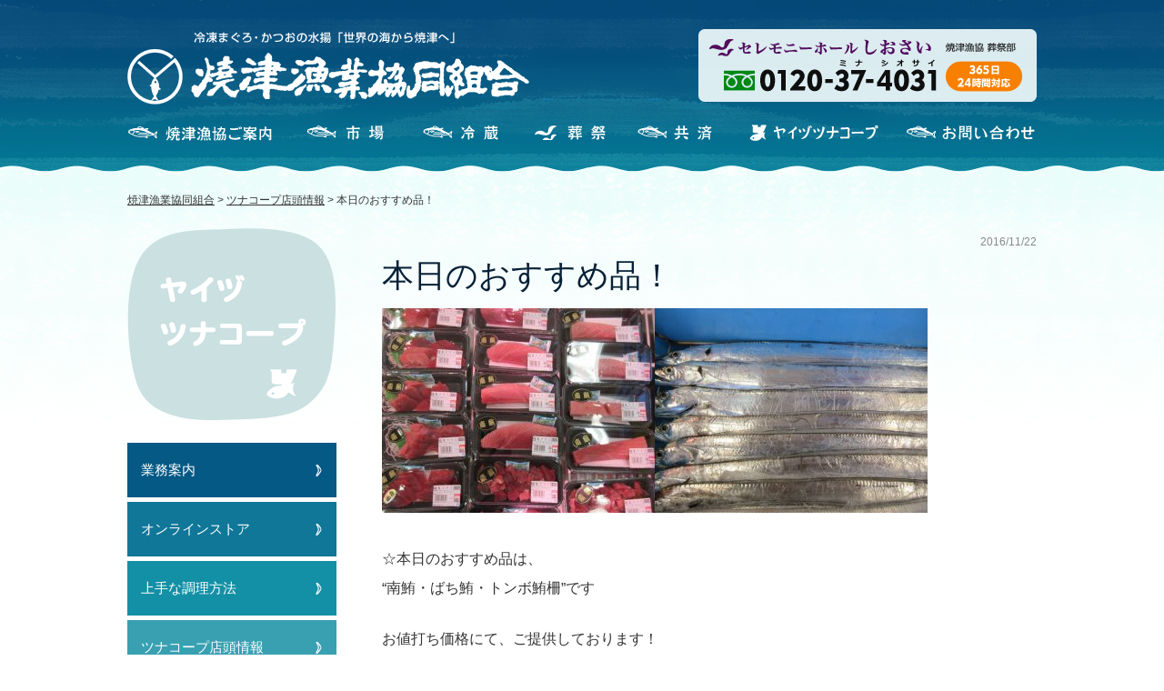

--- FILE ---
content_type: text/html; charset=UTF-8
request_url: https://www.yaizu-gyokyo.or.jp/shopinfo/2143/
body_size: 34768
content:
<!DOCTYPE html>
<html lang="ja">
<head>
<!-- Google Tag Manager -->
<script>(function(w,d,s,l,i){w[l]=w[l]||[];w[l].push({'gtm.start':
new Date().getTime(),event:'gtm.js'});var f=d.getElementsByTagName(s)[0],
j=d.createElement(s),dl=l!='dataLayer'?'&l='+l:'';j.async=true;j.src=
'https://www.googletagmanager.com/gtm.js?id='+i+dl;f.parentNode.insertBefore(j,f);
})(window,document,'script','dataLayer','GTM-5JGDP53');</script>
<!-- End Google Tag Manager -->

<meta name="viewport" content="width=1000" />
<meta property="og:title" content="本日のおすすめ品！｜焼津漁業協同組合" />
<meta property="og:type" content="website" />
<meta property="og:url" content="https://www.yaizu-gyokyo.or.jp/shopinfo/2143/" />
<meta property="og:site_name" content="焼津漁業協同組合" />
<meta property="og:description" content="☆本日のおすすめ品は、 “南鮪・ばち鮪・トンボ鮪柵”です お値打ち価格にて、ご提供しております！ ☆鮮魚☆ ・刺身二点盛り　1P 380円 ・南鮪・ばち鮪・トンボ鮪柵　特価 ・釜あげしらす　1P 250円 ・自家製ネギト ..."/>
<meta property="fb:admins" content="100001401935235" />
<meta charset="UTF-8" />
<title>本日のおすすめ品！ | 焼津漁業協同組合</title>

	  
<!-- All In One SEO Pack 3.6.2[985,1014] -->
<meta name="description"  content="☆本日のおすすめ品は、 &quot;南鮪・ばち鮪・トンボ鮪柵&quot;です お値打ち価格にて、ご提供しております！ ☆鮮魚☆ ・刺身二点盛り　1P 380円 ・南鮪・ばち鮪・トンボ鮪柵　特価 ・釜あげしらす　1P 250円 ・自家製ネギトロ　1P 300円 ・丸さば(小川港産)　1尾 380円 ・太刀魚（焼津港産）　1尾 480円" />

<script type="application/ld+json" class="aioseop-schema">{}</script>
<link rel="canonical" href="https://www.yaizu-gyokyo.or.jp/shopinfo/2143/" />
<!-- All In One SEO Pack -->
<link rel='dns-prefetch' href='//ajax.googleapis.com' />
<link rel='dns-prefetch' href='//s.w.org' />
		<script type="text/javascript">
			window._wpemojiSettings = {"baseUrl":"https:\/\/s.w.org\/images\/core\/emoji\/12.0.0-1\/72x72\/","ext":".png","svgUrl":"https:\/\/s.w.org\/images\/core\/emoji\/12.0.0-1\/svg\/","svgExt":".svg","source":{"concatemoji":"https:\/\/www.yaizu-gyokyo.or.jp\/wp-includes\/js\/wp-emoji-release.min.js?ver=5.4.18"}};
			/*! This file is auto-generated */
			!function(e,a,t){var n,r,o,i=a.createElement("canvas"),p=i.getContext&&i.getContext("2d");function s(e,t){var a=String.fromCharCode;p.clearRect(0,0,i.width,i.height),p.fillText(a.apply(this,e),0,0);e=i.toDataURL();return p.clearRect(0,0,i.width,i.height),p.fillText(a.apply(this,t),0,0),e===i.toDataURL()}function c(e){var t=a.createElement("script");t.src=e,t.defer=t.type="text/javascript",a.getElementsByTagName("head")[0].appendChild(t)}for(o=Array("flag","emoji"),t.supports={everything:!0,everythingExceptFlag:!0},r=0;r<o.length;r++)t.supports[o[r]]=function(e){if(!p||!p.fillText)return!1;switch(p.textBaseline="top",p.font="600 32px Arial",e){case"flag":return s([127987,65039,8205,9895,65039],[127987,65039,8203,9895,65039])?!1:!s([55356,56826,55356,56819],[55356,56826,8203,55356,56819])&&!s([55356,57332,56128,56423,56128,56418,56128,56421,56128,56430,56128,56423,56128,56447],[55356,57332,8203,56128,56423,8203,56128,56418,8203,56128,56421,8203,56128,56430,8203,56128,56423,8203,56128,56447]);case"emoji":return!s([55357,56424,55356,57342,8205,55358,56605,8205,55357,56424,55356,57340],[55357,56424,55356,57342,8203,55358,56605,8203,55357,56424,55356,57340])}return!1}(o[r]),t.supports.everything=t.supports.everything&&t.supports[o[r]],"flag"!==o[r]&&(t.supports.everythingExceptFlag=t.supports.everythingExceptFlag&&t.supports[o[r]]);t.supports.everythingExceptFlag=t.supports.everythingExceptFlag&&!t.supports.flag,t.DOMReady=!1,t.readyCallback=function(){t.DOMReady=!0},t.supports.everything||(n=function(){t.readyCallback()},a.addEventListener?(a.addEventListener("DOMContentLoaded",n,!1),e.addEventListener("load",n,!1)):(e.attachEvent("onload",n),a.attachEvent("onreadystatechange",function(){"complete"===a.readyState&&t.readyCallback()})),(n=t.source||{}).concatemoji?c(n.concatemoji):n.wpemoji&&n.twemoji&&(c(n.twemoji),c(n.wpemoji)))}(window,document,window._wpemojiSettings);
		</script>
		<style type="text/css">
img.wp-smiley,
img.emoji {
	display: inline !important;
	border: none !important;
	box-shadow: none !important;
	height: 1em !important;
	width: 1em !important;
	margin: 0 .07em !important;
	vertical-align: -0.1em !important;
	background: none !important;
	padding: 0 !important;
}
</style>
	<link rel='stylesheet' id='jquery-ui-smoothness-css'  href='//ajax.googleapis.com/ajax/libs/jqueryui/1.11.4/themes/smoothness/jquery-ui.min.css' type='text/css' media='all' />
<link rel='stylesheet' id='wp-block-library-css'  href='https://www.yaizu-gyokyo.or.jp/wp-includes/css/dist/block-library/style.min.css?ver=5.4.18' type='text/css' media='all' />
<link rel='stylesheet' id='contact-form-7-css'  href='https://www.yaizu-gyokyo.or.jp/wp-content/plugins/contact-form-7/includes/css/styles.css?ver=5.1.6' type='text/css' media='all' />
<link rel='stylesheet' id='wp-pagenavi-css'  href='https://www.yaizu-gyokyo.or.jp/wp-content/plugins/wp-pagenavi/pagenavi-css.css?ver=2.70' type='text/css' media='all' />
<link rel='stylesheet' id='wp-lightbox-2.min.css-css'  href='https://www.yaizu-gyokyo.or.jp/wp-content/plugins/wp-lightbox-2/styles/lightbox.min.css?ver=1.3.4' type='text/css' media='all' />
<script type='text/javascript' src='https://www.yaizu-gyokyo.or.jp/wp-includes/js/jquery/jquery.js?ver=1.12.4-wp'></script>
<script type='text/javascript' src='https://www.yaizu-gyokyo.or.jp/wp-includes/js/jquery/jquery-migrate.min.js?ver=1.4.1'></script>
<link rel='https://api.w.org/' href='https://www.yaizu-gyokyo.or.jp/wp-json/' />
<link rel='shortlink' href='https://www.yaizu-gyokyo.or.jp/?p=2143' />
<link rel="alternate" type="application/json+oembed" href="https://www.yaizu-gyokyo.or.jp/wp-json/oembed/1.0/embed?url=https%3A%2F%2Fwww.yaizu-gyokyo.or.jp%2Fshopinfo%2F2143%2F" />
<link rel="alternate" type="text/xml+oembed" href="https://www.yaizu-gyokyo.or.jp/wp-json/oembed/1.0/embed?url=https%3A%2F%2Fwww.yaizu-gyokyo.or.jp%2Fshopinfo%2F2143%2F&#038;format=xml" />
<link rel="Shortcut Icon" type="image/x-icon" href="//www.yaizu-gyokyo.or.jp/wp-content/uploads/2013/05/favicon.ico" />
<link rel="apple-touch-icon" href="//www.yaizu-gyokyo.or.jp/wp-content/uploads/2016/10/apple-touch-icon-precomposed.png" />

		<style media="print" type="text/css">
			div.faq_answer {display: block!important;}
			p.faq_nav {display: none;}
		</style>

	<script type="text/javascript" src="//ajax.googleapis.com/ajax/libs/jquery/1.7.2/jquery.min.js"></script>
<script type="text/javascript" src="https://www.yaizu-gyokyo.or.jp/wp-content/themes/gyokyo/js/common.js"></script>
<script type="text/javascript">
//全て読み込んでから表示
$(document).ready(function(){
  window.onload=function(){
    $("#wrapper").show();
	}
});
</script>
<link rel="stylesheet" type="text/css" media="all" href="https://www.yaizu-gyokyo.or.jp/wp-content/themes/gyokyo/style.css?1711690238" />
<link rel="stylesheet" type="text/css" media="all" href="https://www.yaizu-gyokyo.or.jp/wp-content/themes/gyokyo/content.css?1752648804" />
</head>

<body class="shopinfo-template-default single single-shopinfo postid-2143">
<!-- Google Tag Manager (noscript) -->
<noscript><iframe src="https://www.googletagmanager.com/ns.html?id=GTM-5JGDP53"
height="0" width="0" style="display:none;visibility:hidden"></iframe></noscript>
<!-- End Google Tag Manager (noscript) -->

<a name='JumpPageHead'></a>
<div id="wrapper" class="hfeed">
    <div id="headbox">
	<div id="header">
		<!-- サイトタイトル -->
				<div id="site-title">
			<a href="https://www.yaizu-gyokyo.or.jp/" title="焼津漁業協同組合" rel="home"><img src="https://www.yaizu-gyokyo.or.jp/wp-content/themes/gyokyo/images/logo.png" alt="焼津漁業協同組合"></a>
		</div>
		<div id="shiosaibannerArea"><a href="https://www.yaizu-gyokyo.or.jp/sousai/"><img src="https://www.yaizu-gyokyo.or.jp/wp-content/themes/gyokyo/images/banner_shiosai.png" alt="しおさい"></a></div>
	</div><!-- #header -->
		<div id="access">
			<div class="menu-header"><ul id="menu-main" class="menu"><li id="menu-item-648" class="menu_01 menu-item menu-item-type-post_type menu-item-object-page menu-item-has-children menu-item-648"><a href="https://www.yaizu-gyokyo.or.jp/gyokyo/">焼津漁協のご案内</a>
<ul class="sub-menu">
	<li id="menu-item-628" class="menu-item menu-item-type-post_type menu-item-object-page menu-item-628"><a href="https://www.yaizu-gyokyo.or.jp/gyokyo/">組織の概要</a></li>
	<li id="menu-item-629" class="menu-item menu-item-type-post_type menu-item-object-page menu-item-629"><a href="https://www.yaizu-gyokyo.or.jp/gyokyo/history/">焼津漁協のあゆみ</a></li>
	<li id="menu-item-630" class="menu-item menu-item-type-post_type menu-item-object-page menu-item-630"><a href="https://www.yaizu-gyokyo.or.jp/gyokyo/area/">かつお・まぐろ漁場図</a></li>
	<li id="menu-item-631" class="menu-item menu-item-type-post_type menu-item-object-page menu-item-631"><a href="https://www.yaizu-gyokyo.or.jp/gyokyo/fishing-method/">遠洋漁船と漁法</a></li>
	<li id="menu-item-632" class="menu-item menu-item-type-post_type menu-item-object-page menu-item-632"><a href="https://www.yaizu-gyokyo.or.jp/gyokyo/distribution/">主な流通経路</a></li>
	<li id="menu-item-633" class="menu-item menu-item-type-post_type menu-item-object-page menu-item-633"><a href="https://www.yaizu-gyokyo.or.jp/gyokyo/amount/">取扱高と漁船勢力</a></li>
	<li id="menu-item-634" class="menu-item menu-item-type-post_type menu-item-object-page menu-item-634"><a href="https://www.yaizu-gyokyo.or.jp/gyokyo/museum/">焼津漁業資料館</a></li>
</ul>
</li>
<li id="menu-item-635" class="menu_02 menu-item menu-item-type-post_type menu-item-object-page menu-item-has-children menu-item-635"><a href="https://www.yaizu-gyokyo.or.jp/itiba/">市場</a>
<ul class="sub-menu">
	<li id="menu-item-649" class="menu-item menu-item-type-post_type menu-item-object-page menu-item-649"><a href="https://www.yaizu-gyokyo.or.jp/itiba/">業務案内</a></li>
	<li id="menu-item-636" class="menu-item menu-item-type-post_type menu-item-object-page menu-item-636"><a href="https://www.yaizu-gyokyo.or.jp/itiba/facility/">主な施設案内</a></li>
	<li id="menu-item-637" class="menu-item menu-item-type-post_type menu-item-object-page menu-item-637"><a href="https://www.yaizu-gyokyo.or.jp/itiba/movie/">動画で見る魚市場</a></li>
	<li id="menu-item-650" class="menu-item menu-item-type-custom menu-item-object-custom menu-item-650"><a href="#">水揚予定・入札予定船</a></li>
	<li id="menu-item-651" class="menu-item menu-item-type-custom menu-item-object-custom menu-item-651"><a href="#">最新水揚高統計</a></li>
	<li id="menu-item-652" class="menu-item menu-item-type-custom menu-item-object-custom menu-item-652"><a href="#">月計水揚高統計</a></li>
	<li id="menu-item-653" class="menu-item menu-item-type-custom menu-item-object-custom menu-item-653"><a href="#">年間水揚高統計</a></li>
</ul>
</li>
<li id="menu-item-638" class="menu_03 menu-item menu-item-type-post_type menu-item-object-page menu-item-638"><a href="https://www.yaizu-gyokyo.or.jp/reizou/">冷蔵</a></li>
<li id="menu-item-639" class="menu_04 menu-item menu-item-type-post_type menu-item-object-page menu-item-has-children menu-item-639"><a href="https://www.yaizu-gyokyo.or.jp/sousai/">セレモニーホールしおさい</a>
<ul class="sub-menu">
	<li id="menu-item-654" class="menu-item menu-item-type-post_type menu-item-object-page menu-item-654"><a href="https://www.yaizu-gyokyo.or.jp/sousai/">主な施設案内</a></li>
	<li id="menu-item-640" class="menu-item menu-item-type-post_type menu-item-object-page menu-item-640"><a href="https://www.yaizu-gyokyo.or.jp/sousai/room/">施設情報・親族控え室</a></li>
	<li id="menu-item-11322" class="menu-item menu-item-type-post_type menu-item-object-page menu-item-11322"><a href="https://www.yaizu-gyokyo.or.jp/sousai/ocean/">海洋散骨</a></li>
	<li id="menu-item-642" class="menu-item menu-item-type-post_type menu-item-object-page menu-item-642"><a href="https://www.yaizu-gyokyo.or.jp/sousai/access/">交通アクセス</a></li>
	<li id="menu-item-641" class="menu-item menu-item-type-post_type menu-item-object-page menu-item-641"><a href="https://www.yaizu-gyokyo.or.jp/sousai/s-contact/">お問い合わせ</a></li>
</ul>
</li>
<li id="menu-item-643" class="menu_05 menu-item menu-item-type-post_type menu-item-object-page menu-item-643"><a href="https://www.yaizu-gyokyo.or.jp/mutual-aid/">共済</a></li>
<li id="menu-item-644" class="menu_06 menu-item menu-item-type-post_type menu-item-object-page menu-item-has-children menu-item-644"><a href="https://www.yaizu-gyokyo.or.jp/tunacoop/">ヤイヅツナコープ</a>
<ul class="sub-menu">
	<li id="menu-item-655" class="menu-item menu-item-type-post_type menu-item-object-page menu-item-655"><a href="https://www.yaizu-gyokyo.or.jp/tunacoop/">業務案内</a></li>
	<li id="menu-item-7972" class="menu-item menu-item-type-custom menu-item-object-custom menu-item-7972"><a target="_blank" rel="noopener noreferrer" href="https://tuna-coop.shop/">オンラインストア</a></li>
	<li id="menu-item-647" class="menu-item menu-item-type-post_type menu-item-object-page menu-item-647"><a href="https://www.yaizu-gyokyo.or.jp/tunacoop/cooking/">上手な調理方法</a></li>
</ul>
</li>
<li id="menu-item-748" class="menu_07 menu-item menu-item-type-post_type menu-item-object-page menu-item-748"><a href="https://www.yaizu-gyokyo.or.jp/contact/">お問い合わせ</a></li>
</ul></div>        <div id="nami_header"></div>
		</div><!-- #access -->
    </div><!-- #headbox -->
				<div id="pankuzu">
			<!-- Breadcrumb NavXT 6.4.0 -->
<a title="Go to 焼津漁業協同組合." href="https://www.yaizu-gyokyo.or.jp" class="home">焼津漁業協同組合</a> &gt; <span property="itemListElement" typeof="ListItem"><a property="item" typeof="WebPage" title="ツナコープ店頭情報へ移動" href="https://www.yaizu-gyokyo.or.jp/shopinfo/" class="post post-shopinfo-archive"><span property="name">ツナコープ店頭情報</span></a><meta property="position" content="2"></span> &gt; <span property="itemListElement" typeof="ListItem"><span property="name">本日のおすすめ品！</span><meta property="position" content="3"></span>		</div><!-- #pankuzu -->
		<div id="main">	<div id="content" role="main">
			
	<div id="post-2143" class="post-2143 shopinfo type-shopinfo status-publish hentry">
		<div class="entry-meta">
		2016/11/22				</div><!-- .entry-meta -->
		<h2 class="entry-title">本日のおすすめ品！</h2>
		<div class="entry-content">
			<p><a href="http://www.yaizu-gyokyo.or.jp/wp-content/uploads/2016/11/IMG_08641.jpg" rel="lightbox[2143]"><img class="alignnone size-medium wp-image-2144" src="http://www.yaizu-gyokyo.or.jp/wp-content/uploads/2016/11/IMG_08641-300x225.jpg" alt="img_08641" width="300" height="225" srcset="https://www.yaizu-gyokyo.or.jp/wp-content/uploads/2016/11/IMG_08641-300x225.jpg 300w, https://www.yaizu-gyokyo.or.jp/wp-content/uploads/2016/11/IMG_08641-768x576.jpg 768w, https://www.yaizu-gyokyo.or.jp/wp-content/uploads/2016/11/IMG_08641.jpg 1024w" sizes="(max-width: 300px) 100vw, 300px" /></a><a href="http://www.yaizu-gyokyo.or.jp/wp-content/uploads/2016/11/IMG_08651.jpg" rel="lightbox[2143]"><img class="alignnone size-medium wp-image-2145" src="http://www.yaizu-gyokyo.or.jp/wp-content/uploads/2016/11/IMG_08651-300x225.jpg" alt="img_08651" width="300" height="225" srcset="https://www.yaizu-gyokyo.or.jp/wp-content/uploads/2016/11/IMG_08651-300x225.jpg 300w, https://www.yaizu-gyokyo.or.jp/wp-content/uploads/2016/11/IMG_08651-768x576.jpg 768w, https://www.yaizu-gyokyo.or.jp/wp-content/uploads/2016/11/IMG_08651.jpg 1024w" sizes="(max-width: 300px) 100vw, 300px" /></a></p>
<p>☆本日のおすすめ品は、<br />
“南鮪・ばち鮪・トンボ鮪柵”です</p>
<p>お値打ち価格にて、ご提供しております！<br />
☆鮮魚☆<br />
・刺身二点盛り　1P 380円<br />
・南鮪・ばち鮪・トンボ鮪柵　特価<br />
・釜あげしらす　1P 250円<br />
・自家製ネギトロ　1P 300円</p>
<p>・丸さば(小川港産)　1尾 380円</p>
<p>・太刀魚（焼津港産）　1尾 480円</p>
			<div class="entry-social">
	<div class="twitter">
		<a href="https://twitter.com/share" class="twitter-share-button" data-lang="ja">ツイート</a>
		<script>!function(d,s,id){var js,fjs=d.getElementsByTagName(s)[0];if(!d.getElementById(id)){js=d.createElement(s);js.id=id;js.src="//platform.twitter.com/widgets.js";fjs.parentNode.insertBefore(js,fjs);}}(document,"script","twitter-wjs");</script>
	</div>
	<div class="facebook">
		<iframe src="https://www.facebook.com/plugins/like.php?href=https://www.yaizu-gyokyo.or.jp/shopinfo/2143/?title=本日のおすすめ品！&amp;layout=button_count&amp;width=100&amp;show_faces=true&amp;action=like&amp;colorscheme=light&amp;font&amp;height=21" scrolling="no" frameborder="0" style="border:none; overflow:hidden; width:100px; height:21px;" allowTransparency="true"></iframe>
	</div>
	<div class="googleplus" style="width: 60px;">
		<!-- このタグを +1 ボタンを表示する場所に挿入してください -->
		<g:plusone size="tall" annotation="inline" width="120"></g:plusone>

		<!-- この render 呼び出しを適切な位置に挿入してください -->
		<script type="text/javascript">
		  window.___gcfg = {lang: 'ja'};

		  (function() {
		    var po = document.createElement('script'); po.type = 'text/javascript'; po.async = true;
		    po.src = 'https://apis.google.com/js/plusone.js';
		    var s = document.getElementsByTagName('script')[0]; s.parentNode.insertBefore(po, s);
		  })();
		</script>
	</div>
	<div class="googleplus">
<a href="https://b.hatena.ne.jp/entry/https://www.yaizu-gyokyo.or.jp/shopinfo/2143/" class="hatena-bookmark-button" data-hatena-bookmark-title="本日のおすすめ品！" data-hatena-bookmark-layout="standard-balloon" data-hatena-bookmark-lang="ja" title="このエントリーをはてなブックマークに追加"><img src="https://b.st-hatena.com/images/entry-button/button-only@2x.png" alt="このエントリーをはてなブックマークに追加" width="20″ height="20″ style="border: none;" /></a><script type="text/javascript" src="https://b.st-hatena.com/js/bookmark_button.js" charset="utf-8″ async="async"></script>
	</div>
</div>
		</div><!-- .entry-content -->

					<div id="nav-below">
				<div class="nav-previous"><a href="https://www.yaizu-gyokyo.or.jp/shopinfo/2140/" rel="prev">«&nbsp;前へ</a></div>
				<div class="nav-next"><a href="https://www.yaizu-gyokyo.or.jp/shopinfo/2153/" rel="next">次へ&nbsp;»</a></div>
			</div><!-- #nav-below -->
		
			</div><!-- #post-## -->

	</div>

<div id="sidebox" role="complementary"><h2 id="ct_tunacoop"><a href="https://www.yaizu-gyokyo.or.jp/tunacoop"><img src="https://www.yaizu-gyokyo.or.jp/wp-content/themes/gyokyo/images/ct_tunacoop.png" alt="ヤイヅツナコープ"></a></h2><ul class="subemenu" id="sm_tunacoop"><li class="page-item-parent"><a href="https://www.yaizu-gyokyo.or.jp/tunacoop/">業務案内</a></li><li class="page_item page-item-553"><a href="https://www.yaizu-gyokyo.or.jp/tunacoop/order/">オンラインストア</a></li>
<li class="page_item page-item-556"><a href="https://www.yaizu-gyokyo.or.jp/tunacoop/cooking/">上手な調理方法</a></li>
<li><a href="https://www.yaizu-gyokyo.or.jp/shopinfo/">ツナコープ店頭情報</a></li></ul></div><!-- #sidebox -->	</div><!-- #main -->
	<div class="pagetop"><a href="#JumpPageHead"><span>↑</span></a></div>
    <div id="nami_footer"></div>
	<div id="footer" role="contentinfo">
		<div id="footermenu" class="clearfix">
			<div id="site-info">
                <span class="footer_gyokyo">焼津漁業協同組合</span>
				<p>
					〒425-8701<br>
                    静岡県焼津市城之腰269番地の9<br>
                    TEL：054-628-7112<br>
                    FAX：054-628-7131
				</p>
                <span class="footer_siosai">セレモニーホール しおさい</span>
                <p>
                    〒425-0021<br>
                    静岡県焼津市中港1-8-18<br>
                    フリーダイヤル：0120-37-4031<br>
                    TEL：054-620-4031<br>
                    FAX：054-629-7575
				</p>
			</div><!-- #site-info -->
				<div class="menu-footermainmenu-container"><ul id="menu-footermainmenu" class="menu"><li id="menu-item-620" class="none menu-item menu-item-type-custom menu-item-object-custom menu-item-has-children menu-item-620"><a href="#">左列</a>
<ul class="sub-menu">
	<li id="menu-item-584" class="title menu-item menu-item-type-custom menu-item-object-custom menu-item-home menu-item-584"><a href="http://www.yaizu-gyokyo.or.jp/">HOME</a></li>
	<li id="menu-item-791" class="menu-item menu-item-type-post_type_archive menu-item-object-news menu-item-791"><a title="title" href="https://www.yaizu-gyokyo.or.jp/news/">お知らせ</a></li>
	<li id="menu-item-1651" class="title menu-item menu-item-type-post_type menu-item-object-page menu-item-has-children menu-item-1651"><a href="https://www.yaizu-gyokyo.or.jp/gyokyo/">焼津漁協のご案内</a>
	<ul class="sub-menu">
		<li id="menu-item-586" class="menu-item menu-item-type-post_type menu-item-object-page menu-item-586"><a href="https://www.yaizu-gyokyo.or.jp/gyokyo/">組織の概要</a></li>
		<li id="menu-item-587" class="menu-item menu-item-type-post_type menu-item-object-page menu-item-587"><a href="https://www.yaizu-gyokyo.or.jp/gyokyo/history/">焼津漁協のあゆみ</a></li>
		<li id="menu-item-588" class="menu-item menu-item-type-post_type menu-item-object-page menu-item-588"><a href="https://www.yaizu-gyokyo.or.jp/gyokyo/area/">かつお・まぐろ漁場図</a></li>
		<li id="menu-item-589" class="menu-item menu-item-type-post_type menu-item-object-page menu-item-589"><a href="https://www.yaizu-gyokyo.or.jp/gyokyo/fishing-method/">遠洋漁船と漁法</a></li>
		<li id="menu-item-590" class="menu-item menu-item-type-post_type menu-item-object-page menu-item-590"><a href="https://www.yaizu-gyokyo.or.jp/gyokyo/distribution/">主な流通経路</a></li>
		<li id="menu-item-591" class="menu-item menu-item-type-post_type menu-item-object-page menu-item-591"><a href="https://www.yaizu-gyokyo.or.jp/gyokyo/amount/">取扱高と漁船勢力</a></li>
		<li id="menu-item-592" class="menu-item menu-item-type-post_type menu-item-object-page menu-item-592"><a href="https://www.yaizu-gyokyo.or.jp/gyokyo/museum/">焼津漁業資料館</a></li>
	</ul>
</li>
</ul>
</li>
<li id="menu-item-621" class="none menu-item menu-item-type-custom menu-item-object-custom menu-item-has-children menu-item-621"><a href="#">中央列</a>
<ul class="sub-menu">
	<li id="menu-item-1652" class="title menu-item menu-item-type-post_type menu-item-object-page menu-item-has-children menu-item-1652"><a href="https://www.yaizu-gyokyo.or.jp/itiba/">市場</a>
	<ul class="sub-menu">
		<li id="menu-item-593" class="menu-item menu-item-type-post_type menu-item-object-page menu-item-593"><a href="https://www.yaizu-gyokyo.or.jp/itiba/">業務案内</a></li>
		<li id="menu-item-594" class="menu-item menu-item-type-post_type menu-item-object-page menu-item-594"><a href="https://www.yaizu-gyokyo.or.jp/itiba/facility/">主な施設案内</a></li>
		<li id="menu-item-595" class="menu-item menu-item-type-post_type menu-item-object-page menu-item-595"><a href="https://www.yaizu-gyokyo.or.jp/itiba/movie/">動画で見る魚市場</a></li>
		<li id="menu-item-838" class="menu-item menu-item-type-post_type menu-item-object-page menu-item-838"><a href="https://www.yaizu-gyokyo.or.jp/itiba/msplan/">水揚予定・入札予定船</a></li>
		<li id="menu-item-837" class="menu-item menu-item-type-post_type menu-item-object-page menu-item-837"><a href="https://www.yaizu-gyokyo.or.jp/itiba/msinfo/">相場情報</a></li>
		<li id="menu-item-839" class="menu-item menu-item-type-post_type_archive menu-item-object-catch-month menu-item-839"><a href="https://www.yaizu-gyokyo.or.jp/catch-month/">月計水揚高統計</a></li>
		<li id="menu-item-840" class="menu-item menu-item-type-post_type_archive menu-item-object-catch-year menu-item-840"><a href="https://www.yaizu-gyokyo.or.jp/catch-year/">年間水揚高統計</a></li>
	</ul>
</li>
	<li id="menu-item-596" class="menu-item menu-item-type-post_type menu-item-object-page menu-item-596"><a title="title" href="https://www.yaizu-gyokyo.or.jp/reizou/">冷蔵</a></li>
	<li id="menu-item-601" class="menu-item menu-item-type-post_type menu-item-object-page menu-item-601"><a title="title" href="https://www.yaizu-gyokyo.or.jp/mutual-aid/">共済</a></li>
</ul>
</li>
<li id="menu-item-622" class="none menu-item menu-item-type-custom menu-item-object-custom menu-item-has-children menu-item-622"><a href="#">右列</a>
<ul class="sub-menu">
	<li id="menu-item-1653" class="title menu-item menu-item-type-post_type menu-item-object-page menu-item-has-children menu-item-1653"><a href="https://www.yaizu-gyokyo.or.jp/sousai/">セレモニーホールしおさい</a>
	<ul class="sub-menu">
		<li id="menu-item-597" class="menu-item menu-item-type-post_type menu-item-object-page menu-item-597"><a href="https://www.yaizu-gyokyo.or.jp/sousai/">主な施設案内</a></li>
		<li id="menu-item-10392" class="menu-item menu-item-type-post_type menu-item-object-page menu-item-10392"><a href="https://www.yaizu-gyokyo.or.jp/sousai/kumotsu/">供物一覧・ご注文</a></li>
		<li id="menu-item-10393" class="menu-item menu-item-type-post_type menu-item-object-page menu-item-10393"><a href="https://www.yaizu-gyokyo.or.jp/sousai/room/">施設情報・親族控え室</a></li>
		<li id="menu-item-11323" class="menu-item menu-item-type-post_type menu-item-object-page menu-item-11323"><a href="https://www.yaizu-gyokyo.or.jp/sousai/ocean/">海洋散骨</a></li>
		<li id="menu-item-10395" class="menu-item menu-item-type-post_type menu-item-object-page menu-item-10395"><a href="https://www.yaizu-gyokyo.or.jp/sousai/s-contact/">お問い合わせ</a></li>
		<li id="menu-item-10396" class="menu-item menu-item-type-post_type menu-item-object-page menu-item-10396"><a href="https://www.yaizu-gyokyo.or.jp/sousai/access/">交通アクセス</a></li>
		<li id="menu-item-12173" class="menu-item menu-item-type-post_type menu-item-object-page menu-item-12173"><a href="https://www.yaizu-gyokyo.or.jp/sousai/oisogi/">お急ぎの方へ</a></li>
	</ul>
</li>
	<li id="menu-item-1655" class="title menu-item menu-item-type-post_type menu-item-object-page menu-item-has-children menu-item-1655"><a href="https://www.yaizu-gyokyo.or.jp/tunacoop/">ヤイヅツナコープ</a>
	<ul class="sub-menu">
		<li id="menu-item-602" class="menu-item menu-item-type-post_type menu-item-object-page menu-item-602"><a href="https://www.yaizu-gyokyo.or.jp/tunacoop/">業務案内</a></li>
		<li id="menu-item-7973" class="menu-item menu-item-type-custom menu-item-object-custom menu-item-7973"><a target="_blank" rel="noopener noreferrer" href="https://tuna-coop.shop/">オンラインストア</a></li>
		<li id="menu-item-605" class="menu-item menu-item-type-post_type menu-item-object-page menu-item-605"><a href="https://www.yaizu-gyokyo.or.jp/tunacoop/cooking/">上手な調理方法</a></li>
		<li id="menu-item-841" class="menu-item menu-item-type-post_type_archive menu-item-object-shopinfo menu-item-841"><a href="https://www.yaizu-gyokyo.or.jp/shopinfo/">ツナコープ店頭情報</a></li>
	</ul>
</li>
	<li id="menu-item-606" class="title menu-item menu-item-type-post_type menu-item-object-page menu-item-606"><a href="https://www.yaizu-gyokyo.or.jp/qa/">Q&#038;A</a></li>
	<li id="menu-item-843" class="title menu-item menu-item-type-post_type_archive menu-item-object-leisure menu-item-843"><a href="https://www.yaizu-gyokyo.or.jp/leisure/">遊漁・プレジャーボート</a></li>
</ul>
</li>
</ul></div>		</div><!-- #footermenu -->
	</div><!-- #footer -->
    <div id="colophon" class="clearfix">
        <div id="utilitymenu">
            <div class="menu-footermenu-container"><ul id="menu-footermenu" class="menu"><li id="menu-item-8927" class="menu-item menu-item-type-post_type menu-item-object-page menu-item-8927"><a href="https://www.yaizu-gyokyo.or.jp/ethics/">倫理規範</a></li>
<li id="menu-item-519" class="menu-item menu-item-type-post_type menu-item-object-page menu-item-519"><a href="https://www.yaizu-gyokyo.or.jp/privacy/">個人情報保護方針</a></li>
<li id="menu-item-518" class="menu-item menu-item-type-post_type menu-item-object-page menu-item-518"><a href="https://www.yaizu-gyokyo.or.jp/public/">個人情報保護法等に基づく公表事項等のご案内</a></li>
<li id="menu-item-517" class="menu-item menu-item-type-post_type menu-item-object-page menu-item-517"><a href="https://www.yaizu-gyokyo.or.jp/antisocial/">反社会的勢力に対する基本方針</a></li>
<li id="menu-item-520" class="menu-item menu-item-type-post_type menu-item-object-page menu-item-520"><a href="https://www.yaizu-gyokyo.or.jp/catch/">魚介藻類の採捕について</a></li>
<li id="menu-item-107" class="menu-item menu-item-type-post_type menu-item-object-page menu-item-107"><a href="https://www.yaizu-gyokyo.or.jp/contact/">お問い合わせ</a></li>
<li id="menu-item-109" class="menu-item menu-item-type-post_type menu-item-object-page menu-item-109"><a href="https://www.yaizu-gyokyo.or.jp/map/">サイトマップ</a></li>
</ul></div>        </div><!-- #utilitymenu -->
        <div id="site-copy">
            <div class="searchbox">
<form role="search" method="get" id="searchform" class="searchform" action="https://www.yaizu-gyokyo.or.jp/">
		<input type="text" value="" name="s" id="s" placeholder="サイト内検索"/><input type="submit" id="searchsubmit" value="" /><span class="searchicon"></span>
</form>
</div>            <p>&copy; YAIZU-GYOKYO All rights reserved.</p>
        </div><!-- #site-copy-->
    </div><!-- #colophon -->
</div><!-- #wrapper -->

<script type="text/javascript">
  if(jQuery('.wpcf7').length){　//formのclassが存在するか判定
    var wpcf7Elm = document.querySelector( '.wpcf7' );
    wpcf7Elm.addEventListener( 'wpcf7mailsent', function( event ) {
      if ( '4' == event.detail.contactFormId ) {//お問い合わせ
        location.replace('https://www.yaizu-gyokyo.or.jp/contact/c-thanks/');
      }
      if ( '1512' == event.detail.contactFormId ) {//しおさいお問い合わせ
        location.replace('https://www.yaizu-gyokyo.or.jp/sousai/s-contact/thanks/');
      }
      if ( '1481' == event.detail.contactFormId ) {//産直通販
        location.replace('http://www.yaizu-gyokyo.or.jp/tunacoop/order/o-thanks/');
      }
   }, false );
  }
</script>
<script type='text/javascript' src='https://www.yaizu-gyokyo.or.jp/wp-includes/js/jquery/ui/core.min.js?ver=1.11.4'></script>
<script type='text/javascript' src='https://www.yaizu-gyokyo.or.jp/wp-includes/js/jquery/ui/datepicker.min.js?ver=1.11.4'></script>
<script type='text/javascript'>
jQuery(document).ready(function(jQuery){jQuery.datepicker.setDefaults({"closeText":"\u9589\u3058\u308b","currentText":"\u4eca\u65e5","monthNames":["1\u6708","2\u6708","3\u6708","4\u6708","5\u6708","6\u6708","7\u6708","8\u6708","9\u6708","10\u6708","11\u6708","12\u6708"],"monthNamesShort":["1\u6708","2\u6708","3\u6708","4\u6708","5\u6708","6\u6708","7\u6708","8\u6708","9\u6708","10\u6708","11\u6708","12\u6708"],"nextText":"\u6b21","prevText":"\u524d","dayNames":["\u65e5\u66dc\u65e5","\u6708\u66dc\u65e5","\u706b\u66dc\u65e5","\u6c34\u66dc\u65e5","\u6728\u66dc\u65e5","\u91d1\u66dc\u65e5","\u571f\u66dc\u65e5"],"dayNamesShort":["\u65e5","\u6708","\u706b","\u6c34","\u6728","\u91d1","\u571f"],"dayNamesMin":["\u65e5","\u6708","\u706b","\u6c34","\u6728","\u91d1","\u571f"],"dateFormat":"yy\u5e74mm\u6708d\u65e5","firstDay":1,"isRTL":false});});
</script>
<script type='text/javascript' src='https://www.yaizu-gyokyo.or.jp/wp-content/plugins/up-shipinfo-disp/js/jquery.ui.datepicker-ja.min.js'></script>
<script type='text/javascript'>
/* <![CDATA[ */
var wpcf7 = {"apiSettings":{"root":"https:\/\/www.yaizu-gyokyo.or.jp\/wp-json\/contact-form-7\/v1","namespace":"contact-form-7\/v1"}};
/* ]]> */
</script>
<script type='text/javascript' src='https://www.yaizu-gyokyo.or.jp/wp-content/plugins/contact-form-7/includes/js/scripts.js?ver=5.1.6'></script>
<script type='text/javascript'>
/* <![CDATA[ */
var JQLBSettings = {"fitToScreen":"1","resizeSpeed":"400","displayDownloadLink":"0","navbarOnTop":"0","loopImages":"","resizeCenter":"","marginSize":"0","linkTarget":"","help":"","prevLinkTitle":"previous image","nextLinkTitle":"next image","prevLinkText":"\u00ab Previous","nextLinkText":"Next \u00bb","closeTitle":"close image gallery","image":"Image ","of":" of ","download":"Download","jqlb_overlay_opacity":"80","jqlb_overlay_color":"#000000","jqlb_overlay_close":"1","jqlb_border_width":"10","jqlb_border_color":"#ffffff","jqlb_border_radius":"0","jqlb_image_info_background_transparency":"100","jqlb_image_info_bg_color":"#ffffff","jqlb_image_info_text_color":"#000000","jqlb_image_info_text_fontsize":"10","jqlb_show_text_for_image":"1","jqlb_next_image_title":"next image","jqlb_previous_image_title":"previous image","jqlb_next_button_image":"https:\/\/www.yaizu-gyokyo.or.jp\/wp-content\/plugins\/wp-lightbox-2\/styles\/images\/next.gif","jqlb_previous_button_image":"https:\/\/www.yaizu-gyokyo.or.jp\/wp-content\/plugins\/wp-lightbox-2\/styles\/images\/prev.gif","jqlb_maximum_width":"","jqlb_maximum_height":"","jqlb_show_close_button":"1","jqlb_close_image_title":"close image gallery","jqlb_close_image_max_heght":"22","jqlb_image_for_close_lightbox":"https:\/\/www.yaizu-gyokyo.or.jp\/wp-content\/plugins\/wp-lightbox-2\/styles\/images\/closelabel.gif","jqlb_keyboard_navigation":"1","jqlb_popup_size_fix":"0"};
/* ]]> */
</script>
<script type='text/javascript' src='https://www.yaizu-gyokyo.or.jp/wp-content/plugins/wp-lightbox-2/wp-lightbox-2.min.js?ver=1.3.4.1'></script>
<script type='text/javascript' src='https://www.yaizu-gyokyo.or.jp/wp-includes/js/wp-embed.min.js?ver=5.4.18'></script>
<script type='text/javascript' src='https://www.yaizu-gyokyo.or.jp/wp-content/themes/gyokyo/js/jquery.smoothScroll.js?ver=5.4.18'></script>

</body>
</html>


--- FILE ---
content_type: text/html; charset=utf-8
request_url: https://accounts.google.com/o/oauth2/postmessageRelay?parent=https%3A%2F%2Fwww.yaizu-gyokyo.or.jp&jsh=m%3B%2F_%2Fscs%2Fabc-static%2F_%2Fjs%2Fk%3Dgapi.lb.en.2kN9-TZiXrM.O%2Fd%3D1%2Frs%3DAHpOoo_B4hu0FeWRuWHfxnZ3V0WubwN7Qw%2Fm%3D__features__
body_size: 162
content:
<!DOCTYPE html><html><head><title></title><meta http-equiv="content-type" content="text/html; charset=utf-8"><meta http-equiv="X-UA-Compatible" content="IE=edge"><meta name="viewport" content="width=device-width, initial-scale=1, minimum-scale=1, maximum-scale=1, user-scalable=0"><script src='https://ssl.gstatic.com/accounts/o/2580342461-postmessagerelay.js' nonce="APjRnDj-XlpUGxVy3I2TRw"></script></head><body><script type="text/javascript" src="https://apis.google.com/js/rpc:shindig_random.js?onload=init" nonce="APjRnDj-XlpUGxVy3I2TRw"></script></body></html>